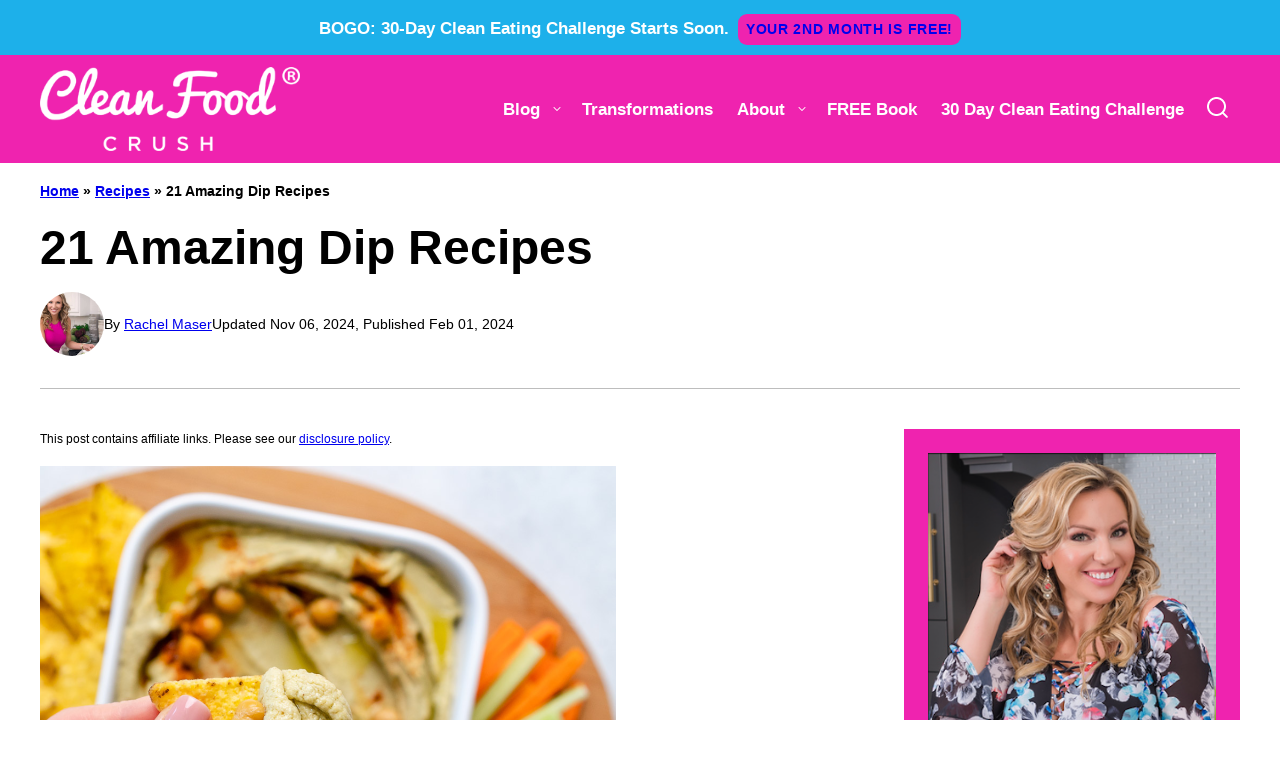

--- FILE ---
content_type: text/html
request_url: https://api.intentiq.com/profiles_engine/ProfilesEngineServlet?at=39&mi=10&dpi=936734067&pt=17&dpn=1&iiqidtype=2&iiqpcid=6d225d90-8407-400e-b26b-b01c15354d1a&iiqpciddate=1769986993516&pcid=d90083ef-13b5-4744-b7bb-02883f6a7b81&idtype=3&gdpr=0&japs=false&jaesc=0&jafc=0&jaensc=0&jsver=0.33&testGroup=A&source=pbjs&ABTestingConfigurationSource=group&abtg=A&vrref=https%3A%2F%2Fcleanfoodcrush.com
body_size: 56
content:
{"abPercentage":97,"adt":1,"ct":2,"isOptedOut":false,"data":{"eids":[]},"dbsaved":"false","ls":true,"cttl":86400000,"abTestUuid":"g_c1954f78-9c8a-4e8f-8a1f-07e5c906274e","tc":9,"sid":-1225758839}

--- FILE ---
content_type: text/html; charset=utf-8
request_url: https://www.google.com/recaptcha/api2/aframe
body_size: 262
content:
<!DOCTYPE HTML><html><head><meta http-equiv="content-type" content="text/html; charset=UTF-8"></head><body><script nonce="kVbr0zpcuM-52IOKhl6Jfg">/** Anti-fraud and anti-abuse applications only. See google.com/recaptcha */ try{var clients={'sodar':'https://pagead2.googlesyndication.com/pagead/sodar?'};window.addEventListener("message",function(a){try{if(a.source===window.parent){var b=JSON.parse(a.data);var c=clients[b['id']];if(c){var d=document.createElement('img');d.src=c+b['params']+'&rc='+(localStorage.getItem("rc::a")?sessionStorage.getItem("rc::b"):"");window.document.body.appendChild(d);sessionStorage.setItem("rc::e",parseInt(sessionStorage.getItem("rc::e")||0)+1);localStorage.setItem("rc::h",'1769986999860');}}}catch(b){}});window.parent.postMessage("_grecaptcha_ready", "*");}catch(b){}</script></body></html>

--- FILE ---
content_type: text/css
request_url: https://cleanfoodcrush.com/wp-content/themes/cleanfoodcrush-2025/blocks/about/style.css?ver=1765844830
body_size: -3
content:
.block-about--has-image {
	display: grid;
	grid-gap: 24px;
}

@media only screen and (min-width: 700px) {
	.block-about--has-image {
		grid-template-columns: 1fr 2fr;
	}

	.block-about--has-image .block-about__content {
		display: flex;
		align-items: center;
	}

	.block-area-sidebar .block-about--has-image {
		grid-template-columns: 1fr;
	}
}


--- FILE ---
content_type: text/css
request_url: https://cleanfoodcrush.com/wp-content/themes/cleanfoodcrush-2025/blocks/as-seen-in/style.css?ver=1765844830
body_size: 108
content:
.block-seen-in__title {
	font-family: var(--wp--custom--typography--interface--font-family);
	font-size: var(--wp--preset--font-size--small);
	font-weight: var(--wp--custom--typography--interface--font-weight);
	letter-spacing: var(--wp--custom--typography--interface--letter-spacing);
	line-height: var(--wp--custom--typography--interface--line-height);
	text-transform: var(--wp--custom--typography--interface--text-transform);
	text-align: center;
	margin: 0 0 24px;
}

.block-seen-in__wrap {
	display: flex;
	flex-wrap: wrap;
	align-items: center;
	justify-content: center;
	column-gap: 20px;
	row-gap: 16px;
}

.block-seen-in__wrap img,
.editor-styles-wrapper .block-seen-in__wrap img {
	width: 100px;
	height: 48px;
	object-fit: contain;
}

.block-area-sidebar .block-seen-in__wrap {
	gap: 16px;
}


--- FILE ---
content_type: text/css
request_url: https://cleanfoodcrush.com/wp-content/themes/cleanfoodcrush-2025/blocks/cookbook/style.css?ver=1765844830
body_size: -38
content:
.block-cookbook--has-image {
	display: grid;
	grid-gap: 24px;
	align-items: center;
}

@media only screen and (min-width: 700px) {
	.block-cookbook--has-image {
		grid-template-columns: 311px 1fr;
	}

	.block-area-sidebar .block-cookbook--has-imgae {
		grid-template-columns: 1fr;
	}
}


--- FILE ---
content_type: text/css
request_url: https://cleanfoodcrush.com/wp-content/themes/cleanfoodcrush-2025/blocks/facebook-cta/style.css?ver=1765844830
body_size: 63
content:
.block-facebook-cta {
	background: var(--wp--preset--color--tertiary);
	padding: 16px;
}

.block-facebook-cta__icon {
	line-height: 0;
}

.block-facebook-cta__title {
	font-size: var(--wp--preset--font-size--large);
	font-weight: 700;
	line-height: var(--wp--custom--line-height--medium);
	margin: 0;
}

.editor-styles-wrapper .block-facebook-cta a {
	pointer-events: none;
}

.block-facebook-cta {
	display: flex;
	flex-wrap: nowrap;
	align-items: center;
}

.block-facebook-cta__icon {
	margin-right: 16px;
}

.block-facebook-cta a {
	margin-left: auto;
	white-space: nowrap;
}


--- FILE ---
content_type: text/css
request_url: https://cleanfoodcrush.com/wp-content/themes/cleanfoodcrush-2025/blocks/featured-comment/style.css?ver=1765844830
body_size: 188
content:
.block-featured-comment {
    background:var(--wp--preset--color--quaternary);
    padding: 32px;
}

.block-featured-comment::before {
    background: url(stars-image.png) no-repeat center;
    background-size: contain;
    content: '';
    display: block;
    width: 116px;
    height: 20px;
    margin: 0 auto;
}

.block-featured-comment .block-featured-comment__quote {
    margin-block: 16px;
    font-style: italic;
}

.block-featured-comment .block-featured-comment__lower {
    display: flex;
    column-gap: 16px;
    align-items: center;
    justify-content: space-between;
}

@media only screen and (max-width: 600px) {
    .block-featured-comment .block-featured-comment__lower {
        flex-direction: column;
        row-gap: 16px;
    }
}

.block-featured-comment .wp-block-buttons {
    margin-top: 0;
}

.block-featured-comment .block-featured-comment__author {
    font-size: var(--wp--preset--font-size--small);
    color: var(--wp--custom--color--neutral-700);
}


--- FILE ---
content_type: text/css
request_url: https://cleanfoodcrush.com/wp-content/plugins/zip-recipes/styles/zrdn-grid.css?ver=8.2.41769986987
body_size: 122
content:
#zrdn-recipe-container {
  /* GRID */
  width: 100%;
  display: flex;
  /* or inline-flex */
  flex-wrap: wrap;
  padding: 10px;
}
#zrdn-recipe-container .zrdn-hidden {
  display: none;
}
#zrdn-recipe-container .zrdn-block {
  max-width: 100%;
}
#zrdn-recipe-container .zrdn-block-0 {
  display: none;
}
#zrdn-recipe-container .zrdn-block-50 {
  flex-basis: 50%;
  max-width: 50%;
  padding: 10px;
}
#zrdn-recipe-container .zrdn-block-100 {
  flex-basis: 100%;
  padding: 10px;
}
#zrdn-recipe-container .zrdn-block-wrap + .zrdn-block-wrap {
  margin: 20px 0;
}
#zrdn-recipe-container .zrdn-block-wrap {
  max-width: 100%;
}
@media only screen and (max-width: 600px) {
  #zrdn-recipe-container .zrdn-block-50 {
    flex-basis: 100%;
    max-width: 100%;
  }
}
/* END SPECIFIC ELEMENT STYLES */
/*# sourceMappingURL=zrdn-grid.css.map */

--- FILE ---
content_type: text/plain; charset=utf-8
request_url: https://ads.adthrive.com/http-api/cv2
body_size: 5085
content:
{"om":["07qjzu81","0iyi1awv","0kl5wonw","0sm4lr19","0y0basn0","1","1011_302_56233630","1011_302_56651592","1011_302_56651855","1011_302_57035107","1011_74_18482792","1011_74_18484064","1028_8728253","10877374","10ua7afe","11142692","11509227","11769254","1185:1610326628","1185:1610326728","11896988","11tnq0x7","12010080","12010084","12010088","12171164","12171239","12181250","12184310","124843_10","124844_24","124848_8","12n8yp46","15731418","1606221","1610326628","1610326728","16x7UEIxQu8","17_23391179","17_23391224","17_23391296","17_24632121","17_24766971","1891/84813","1blhmack","1h6rfk37","202430_200_EAAYACog7t9UKc5iyzOXBU.xMcbVRrAuHeIU5IyS9qdlP9IeJGUyBMfW1N0_","202430_200_EAAYACogfp82etiOdza92P7KkqCzDPazG1s0NmTQfyLljZ.q7ScyBDr2wK8_","202430_200_EAAYACogrPcXlVDpv4mCpFHbtASH4.EGy-m7zq791oD26KFcrCUyBCeqWqs_","202430_200_EAAYACogtYltKBzKKHu7tAsMK.YhnNUUanUuxFU5V4rbhwKBIsMyBLNoHQo_","206_501276","206_547869","206_549410","206_559992","2132:45999650","2149:12174191","2179:579199547309811353","21t38mbo","2249:564549740","2249:581439030","2249:650628523","2249:650662457","2249:665741101","2249:691910064","2249:693167695","2249:706850630","2249:794351831187","2249:794351835561","2307:2gev4xcy","2307:35e0p0kr","2307:4ticzzkv","2307:4yevyu88","2307:5g9x6tt0","2307:5vb39qim","2307:66r1jy9h","2307:7uqs49qv","2307:87gc0tji","2307:88rv7n3t","2307:8orkh93v","2307:9925w9vu","2307:9nex8xyd","2307:a3ts2hcp","2307:af9kspoi","2307:bd5xg6f6","2307:bfabg5d1","2307:bpecuyjx","2307:cuudl2xr","2307:ddr52z0n","2307:e38qsvko","2307:f2u8e0cj","2307:fpbj0p83","2307:frducv96","2307:haf4w7r0","2307:hcazk16e","2307:hhfvml3d","2307:hxxvnqg0","2307:ibyuigy2","2307:icak5p45","2307:jzqxffb2","2307:nwbpobii","2307:o8icj9qr","2307:oj70mowv","2307:ppn03peq","2307:pth04qht","2307:q0inp94q","2307:r0u09phz","2307:revf1erj","2307:rk5pkdan","2307:s2ahu2ae","2307:s887ofe1","2307:u4atmpu4","2307:wih2rdv3","2307:xazvvecj","2307:xgjdt26g","2307:z37bfdul","2307:zjn6yvkc","2307:zqs7z6cq","23786257","2409_15064_70_85445193","2409_15064_70_85808988","2409_25495_176_CR52092920","2409_25495_176_CR52092923","2409_25495_176_CR52092954","2409_25495_176_CR52092956","2409_25495_176_CR52092957","2409_25495_176_CR52092958","2409_25495_176_CR52092959","2409_25495_176_CR52150651","2409_25495_176_CR52153849","2409_25495_176_CR52178317","2409_25495_176_CR52248589","2409_25495_176_CR52248591","25_26r0zyqh","25_8b5u826e","25_edspht56","25_g511rwow","25_hgrz3ggo","25_o4jf439x","25_op9gtamy","25_oz31jrd0","25_sgaw7i5o","25_ti0s3bz3","25_utberk8n","25_w3ez2pdd","25_yi6qlg3p","25_zwzjgvpw","262594","262808","2662_200562_8182931","2662_200562_8182952","2676:85807320","2715_9888_262592","2715_9888_262594","2715_9888_501276","2760:176_CR52178317","2760:176_CR52248596","29414696","2974:8166422","2974:8168473","2974:8168475","2974:8168476","2974:8168537","2974:8168540","2974:8182933","2bih8d5k","2gev4xcy","2gglwanz","2n4mwyxj","308_125203_20","308_125204_13","31809564","33208091","33419230","33419362","33603859","33604871","33605623","34018819","34182009","34534177","35e0p0kr","3646_185414_T26335189","3646_185414_T26469746","3646_185414_T26509255","3658_136236_x7xpgcfc","3658_1406006_T26265359","3658_15078_revf1erj","3658_15211_88rv7n3t","3658_175625_haf4w7r0","3658_18008_r6vl3f1t","3658_182577_cr8mp6gb","3658_203382_o8icj9qr","3658_249690_icak5p45","3658_26587_z37bfdul","3658_54194_q0inp94q","3658_67113_0y0basn0","3658_67113_35e0p0kr","3658_67113_6evxkt2s","3658_67113_bfabg5d1","3658_90931_T23254585","3658_90931_T24094378","3702_139777_24765461","381513943572","39303318","39350186","39364467","3LMBEkP-wis","3jot8g9b","3u0a87fh","3ws6ppdq","3x0i061s","409_227223","409_227224","43919985","44629254","45085123","451ofy3j","458901553568","45999649","4642109_46_12184310","47192080","47633464","47869802","481703827","485027845327","48514645","487951","48877306","49176617","492075","4cepw60l","4etfwvf1","4fk9nxse","4t298iczzkv","4ticzzkv","4yevyu88","4zai8e8t","501276","5126511933","51372410","52136737","52136743","52321815","53v6aquw","549410","54oxjugw","5510:u4atmpu4","554443","554470","557_409_216592","557_409_228064","557_409_228065","557_409_228085","558_93_m2n177jy","559992","56091724","560_74_18236271","560_74_18268025","560_74_18268053","560_74_18268083","560_74_18298319","56341213","573918491","5826599393","583652883178231326","5989_91771_703975468","5j2wfnhs","5w6070hh","601381636","60325468","60360546","60485583","609577512","60f5a06w","61210719","618576351","618876699","618980679","61900466","619089559","61916211","61916223","61916225","61916229","61932920","61932925","61932957","62187798","6226527055","6226528609","6226543495","6226563651","6226563661","62548257","627290883","628015148","628153053","628222860","628223277","628359076","628360579","628360582","628444259","628444349","628444433","628444439","628456307","628456310","628456391","628622163","628622166","628622169","628622172","628622178","628622241","628622244","628622250","628683371","628687043","628687157","628687460","628687463","628803013","628841673","629007394","629009180","629167998","629168001","629168010","629168565","629171196","629171202","629525205","62971378","630928655","63111981","63166899","6365_61796_794351823288","6365_61796_794351835561","636910768489","651637459","651637461","651637462","654291289","6547_67916_Jdoe9Tm91BEHuWILtA9n","6547_67916_RGr9T6oAJ8UecEoB66K1","6547_67916_SN6yqPnLwU8r0IS3CzLP","6547_67916_X8BD7wDmvQ0tIgx7COXA","6547_67916_gb0sXAxBnehPz6FWhQNS","6547_67916_wMr098Cg2yx5lDJ46xtV","6591470313522450313","659216891404","668021452","680597458938","690_99485_1610326628","690_99485_1610326728","697189917","697190006","697190050","697525780","697525805","697525808","698472819","6ejtrnf9","6tj9m7jw","6wbm92qr","6yrpj94l","6zt4aowl","702397981","702423494","704889081","705115233","705115332","705115442","705115523","705116521","705127202","725271125718","73mggl4h","74243_74_18482790","74243_74_18482791","74243_74_18482792","74243_74_18484066","74wv3qdx","754085118673","786935973586","79096182","79096186","794351835561","794351836284","794822578943","794856484944","794885877820","794886305239","795410451243","795452367030","7eooener","7ha9rkyq","7imiw6gw","8104582","8152859","8152878","8152879","8154362","8160967","8168539","8168540","8182921","8182931","8193073","8193078","821i184r","8341_230731_579199547309811353","8520092","86082782","88rv7n3t","8968065","89k0n9nu","8b5u826e","8doidghg","8o298rkh93v","8orkh93v","9057/0328842c8f1d017570ede5c97267f40d","9057/0da634e56b4dee1eb149a27fcef83898","9057/211d1f0fa71d1a58cabee51f2180e38f","9057/37a3ff30354283181bfb9fb2ec2f8f75","9057/5f448328401da696520ae886a00965e2","9540421","9598343","96ykypt4","9758013","97_8193073","97_8193078","97_8193090","9929825w9vu","9d5f8vic","9nex8xyd","JshEK9CJfeM","NbIJQmcQ6AI","WVuKart0qjA","af9kspoi","axw5pt53","b90cwbcd","b9ut4rp0","bd2985xg6f6","bd5xg6f6","bfabg5d1","bmp4lbzm","bpecuyjx","bsgbu9lt","c1hsjx06","c3dhicuk","cd40m5wq","ce17a6ey","ciyj7thc","clca5z2o","cqx6cxou","cr-1oplzoysu9vd","cr-1oplzoysuatj","cr-3kc0l701u9vd","cr-3kc0l701ubwe","cr-6jii4li6uatj","cr-6ovjht2eubwe","cr-6ovjht2eubxe","cr-98q1xf4pubqk","cr-Bitc7n_p9iw__vat__49i_k_6v6_h_jce2vj5h_Sky0Cdjrj","cr-a9s2xf8vubwj","cr-aav22g1pubwj","cr-aav22g3uubwj","cr-aavwye0pubwj","cr-aaw20e1rubwj","cr-aaw20e2pubwj","cr-aaw20e2vubwj","cr-aawz2m4uubwj","cr-aawz2m4vubwj","cr-bb3tldjgu9vd","cr-ghun4f53ubwe","cr-ghun4f53ubxe","cr-qizd123uubwe","cr-qizd123uubxe","cr-r5fqbsaru9vd","cr-r5fqbsarubwe","cr-t070sd29ubxe","cr-wvy9pnlnuatj","csa082xz","czt3qxxp","d8yfzwos","daw00eve","ddr52z0n","e5l8fjox","ed5kozku","ewkg7kgl","extremereach_creative_76559239","f0u03q6w","f2u8e0cj","fdujxvyb","fj53zarb","fjp0ceax","fkh2kvt7","fmbueqst","fpbj0p83","frducv96","g3zy56n3","gtanzg70","haf4w7r0","hffavbt7","hg298rz3ggo","hgrz3ggo","hhfvml3d","ht1bny9v","hu52wf5i","hzh74smw","i2aglcoy","i8f7atd5","i92980isgt0","iaqttatc","ibyuigy2","icak5p45","ikl4zu8e","j4r0agpc","jfy9255s","jox7do5h","jsy1a3jk","k2xfz54q","kfzuk5ip","kk2985768bd","kk5768bd","knoebx5v","ksrdc5dk","l5x3df1q","lc1wx7d6","lc408s2k","leb6igu0","ll77hviy","lxlnailk","m4xt6ckm","mkmw1oih","mkzzyvlu","mnms04la","motuel9q","n3egwnq7","n8w0plts","ng6uy4w7","npkuvcja","nr5arrhc","ntjn5z55","nw298bpobii","nwbpobii","o3v1i5bp","o4jf439x","o8icj9qr","ofoon6ir","ogo426bi","op9gtamy","oz3ry6sr","p0odjzyt","ppn03peq","pqmap2ix","ps13v7qq","pth04qht","q0inp94q","q42kdoya","q9I-eRux9vU","qlhur51f","qqvgscdx","qt09ii59","r0u09phz","rgl2rq8h","riaslz7g","rk5pkdan","ru42zlpb","rxj4b6nw","s2ahu2ae","s4s41bit","s887ofe1","scpvMntwtuw","sdeo60cf","ssnofwh5","t1dqw1q2","t2dlmwva","t7d69r6a","ti0s3bz3","u1jb75sm","u2x4z0j8","u4atmpu4","u6m6v3bh","ufe8ea50","v705kko8","vdcb5d4i","ven7pu1c","vq8z5tpx","w3ez2pdd","w8c88cph","wg6gg1ed","ws5qkh9j","wu5qr81l","x0lqqmvd","xjq9sbpc","xszg0ebh","xwhet1qh","y141rtv6","y51tr986","y99sxfwt","yass8yy7","yboVxnUKUSE","yi6qlg3p","z2frsa4f","z37bfdul","z9ku9v6m","zaiy3lqy","zs3aw5p8","zsviwgi5","zv298fjb0vm","zvfjb0vm","zw6jpag6","zwzjgvpw","zz2988kj44c","zz8kj44c","2343608","2343609","2343612","2343613","2344374","2344375","2344386","638791959","638794438","643846157","672549180","672552173","707249248","7942757","7967351","7979132","7979135","cr-e9x05e8u27sm0","cr-e9x05e8u27uiu","cr-e9x05e8u27vix","cr-e9x05e8u27vjv","cr-e9x05h3s17sm0","cr-e9x05h3s17uiu","cr-e9x05h3s17vix","cr-e9x05h3s17vjv","cr-eas10j0u07sm0","cr-eas10j0u07uiu","cr-eas10j0u07vix","cr-edry0m0xt7sm0","cr-f6wv0m1t17sm0","cr-f6wv0m1t17uiu","f9cpze7e","nodohvfi","qnqfz5kx","t8wl12j1"],"pmp":[],"adomains":["123notices.com","1md.org","about.bugmd.com","acelauncher.com","adameve.com","akusoli.com","allyspin.com","askanexpertonline.com","atomapplications.com","bassbet.com","betsson.gr","biz-zone.co","bizreach.jp","braverx.com","bubbleroom.se","bugmd.com","buydrcleanspray.com","byrna.com","capitaloneshopping.com","clarifion.com","combatironapparel.com","controlcase.com","convertwithwave.com","cotosen.com","countingmypennies.com","cratedb.com","croisieurope.be","cs.money","dallasnews.com","definition.org","derila-ergo.com","dhgate.com","dhs.gov","displate.com","easyprint.app","easyrecipefinder.co","ebook1g.peptidesciences.com","fabpop.net","familynow.club","filejomkt.run","fla-keys.com","folkaly.com","g123.jp","gameswaka.com","getbugmd.com","getconsumerchoice.com","getcubbie.com","gowavebrowser.co","gowdr.com","gransino.com","grosvenorcasinos.com","guard.io","hero-wars.com","holts.com","instantbuzz.net","itsmanual.com","jackpotcitycasino.com","justanswer.com","justanswer.es","la-date.com","lightinthebox.com","liverrenew.com","local.com","lovehoney.com","lulutox.com","lymphsystemsupport.com","manualsdirectory.org","meccabingo.com","medimops.de","mensdrivingforce.com","millioner.com","miniretornaveis.com","mobiplus.me","myiq.com","national-lottery.co.uk","naturalhealthreports.net","nbliver360.com","nikke-global.com","nordicspirit.co.uk","nuubu.com","onlinemanualspdf.co","original-play.com","outliermodel.com","paperela.com","paradisestays.site","parasiterelief.com","peta.org","photoshelter.com","plannedparenthood.org","playvod-za.com","printeasilyapp.com","printwithwave.com","profitor.com","quicklearnx.com","quickrecipehub.com","rakuten-sec.co.jp","rangeusa.com","refinancegold.com","robocat.com","royalcaribbean.com","saba.com.mx","shift.com","simple.life","spinbara.com","systeme.io","taboola.com","tackenberg.de","temu.com","tenfactorialrocks.com","theoceanac.com","topaipick.com","totaladblock.com","usconcealedcarry.com","vagisil.com","vegashero.com","vegogarden.com","veryfast.io","viewmanuals.com","viewrecipe.net","votervoice.net","vuse.com","wavebrowser.co","wavebrowserpro.com","weareplannedparenthood.org","xiaflex.com","yourchamilia.com"]}